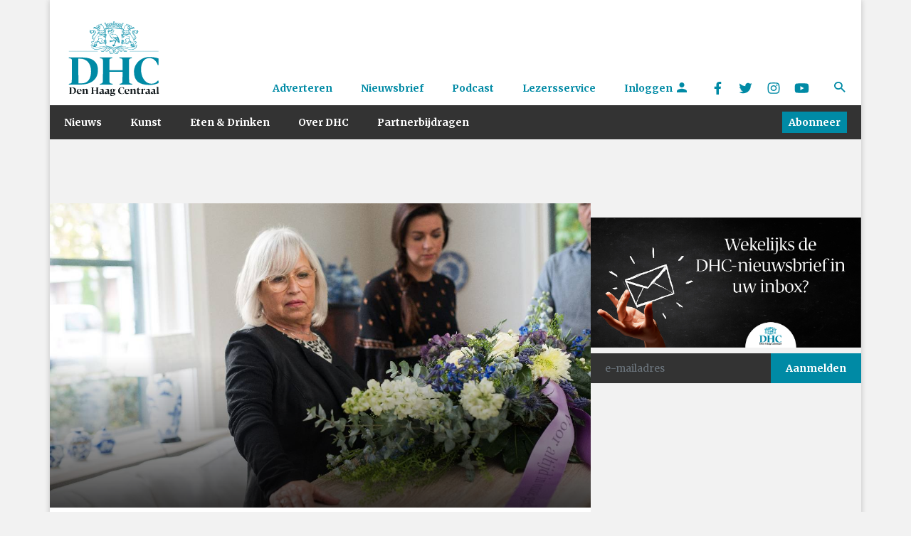

--- FILE ---
content_type: text/html; charset=UTF-8
request_url: https://www.denhaagcentraal.net/partnerbijdrage/voor-iedereen-een-passend-afscheid-monuta-is-er-ook-in-den-haag-2/
body_size: 14580
content:
<!DOCTYPE html>
<!--[if lt IE 7]>
<html lang="nl-NL" class="no-js lt-ie9 lt-ie8 lt-ie7"> <![endif]-->
<!--[if IE 7]>
<html lang="nl-NL" class="no-js lt-ie9 lt-ie8"> <![endif]-->
<!--[if IE 8]>
<html lang="nl-NL" class="no-js lt-ie9"> <![endif]-->
<!--[if gt IE 8]><!-->
<html lang="nl-NL" class="no-js some-ie"> <!--<![endif]-->
<head>
    <!-- ads Hypr -->
    <script src="https://mmcdn.nl/tags/denhaagcentraal.net/general.js"></script>

    <meta charset="UTF-8">
    <meta http-equiv="x-ua-compatible" content="ie=edge">
    <meta name="viewport"
          content="width=device-width, initial-scale=1, shrink-to-fit=no, maximum-scale=1.0, user-scalable=no">
    <link rel="manifest" href="/manifest.json">
    <meta name="theme-color" content="#333333"/>
    <meta name="apple-mobile-web-app-capable" content="yes">
    <meta name="apple-mobile-web-app-title" content="DHC">
    <link rel="apple-touch-startup-image" href="/images/splash/Default~iphone.png">

    <link rel="sitemap" type="application/xml" title="Sitemap" href="/sitemap_index.xml"/>

    <link href="/images/splash/Default-667h.png"
          media="(device-width: 375px) and (device-height: 667px) and (orientation: portrait) and (-webkit-device-pixel-ratio: 2)"
          rel="apple-touch-startup-image">

    <link rel="apple-touch-icon" href="/images/icons/icon-128x128.png">
    <link rel="apple-touch-icon" sizes="152x152" href="/images/icons/icon-152x152.png">
    <link rel="apple-touch-icon" sizes="192x192" href="/images/icons/icon-192x192.png">
    <link rel="apple-touch-icon" sizes="128x128" href="/images/icons/icon-128x128.png">

    <title>
        Voor iedereen een passend afscheid. Monuta is er ook in Den Haag.    </title>
    <meta name="description" content="Den Haag Centraal is hét kwaliteitsmedium van Den Haag. Wij streven naar hoogwaardige, onderscheidende en toegankelijke journalistiek">

    <script src="https://platform-api.sharethis.com/js/sharethis.js#property=5a5c706339ea2000130099a2&product=custom-share-buttons"
            async='async'></script>

    <!--[if IE]>
    <link href="https://cdn.jsdelivr.net/gh/coliff/bootstrap-ie8/css/bootstrap-ie9.min.css" rel="stylesheet">
    <script src="https://cdn.jsdelivr.net/g/html5shiv@3.7.3"></script>
    <style>
        .d-lg-block {
            display: block !important;
        }

        .menu {
            display: none;
        }

        .nav-item {
            float: left;
        }

        /* Needs improvement. */
        .navbar-primary .navbar-collapse, .navbar-primary .navbar-nav {
            display: none !important;
        }

    </style>
    <![endif]-->
    <!--[if lt IE 9]>
    <link href="https://cdn.jsdelivr.net/gh/coliff/bootstrap-ie8/css/bootstrap-ie8.min.css" rel="stylesheet">
    <![endif]-->

    <!-- Global site tag (gtag.js) - Google Analytics -->
    <script async src="https://www.googletagmanager.com/gtag/js?id=UA-132040080-1"></script>

    <script>
        window.dataLayer = window.dataLayer || [];

        function gtag() {
            dataLayer.push(arguments);
        }

        gtag('js', new Date());

        gtag('config', 'UA-132040080-1', {'anonymize_ip': true});
    </script>

    <!-- End Global site tag -->

    <!-- Facebook Pixel Code -->
    <script>
        !function (f, b, e, v, n, t, s) {
            if (f.fbq) return;
            n = f.fbq = function () {
                n.callMethod ?
                    n.callMethod.apply(n, arguments) : n.queue.push(arguments)
            };
            if (!f._fbq) f._fbq = n;
            n.push = n;
            n.loaded = !0;
            n.version = '2.0';
            n.queue = [];
            t = b.createElement(e);
            t.async = !0;
            t.src = v;
            s = b.getElementsByTagName(e)[0];
            s.parentNode.insertBefore(t, s)
        }(window, document, 'script',
            'https://connect.facebook.net/en_US/fbevents.js');
        fbq('init', '2077039875641342');
        fbq('track', 'PageView');
    </script>
    <noscript>
        <img alt="" height="1" width="1" src="https://www.facebook.com/tr?id=2077039875641342&ev=PageView&noscript=1"/>
    </noscript>
    <!-- End Facebook Pixel Code -->


    <meta name='robots' content='index, follow, max-image-preview:large, max-snippet:-1, max-video-preview:-1' />
	<style>img:is([sizes="auto" i], [sizes^="auto," i]) { contain-intrinsic-size: 3000px 1500px }</style>
	
	<!-- This site is optimized with the Yoast SEO plugin v26.4 - https://yoast.com/wordpress/plugins/seo/ -->
	<meta name="description" content="Daarom is het belangrijk om wensen van te voren al te bespreken, zodat nabestaanden niet met onverwachte vragen achterblijven." />
	<link rel="canonical" href="https://www.denhaagcentraal.net/partnerbijdrage/voor-iedereen-een-passend-afscheid-monuta-is-er-ook-in-den-haag-2/" />
	<meta property="og:locale" content="nl_NL" />
	<meta property="og:type" content="article" />
	<meta property="og:title" content="Voor iedereen een passend afscheid. Monuta is er ook in Den Haag. - Den Haag Centraal" />
	<meta property="og:description" content="Daarom is het belangrijk om wensen van te voren al te bespreken, zodat nabestaanden niet met onverwachte vragen achterblijven." />
	<meta property="og:url" content="https://www.denhaagcentraal.net/partnerbijdrage/voor-iedereen-een-passend-afscheid-monuta-is-er-ook-in-den-haag-2/" />
	<meta property="og:site_name" content="Den Haag Centraal" />
	<meta property="article:publisher" content="https://www.facebook.com/DenHaagCentraal" />
	<meta property="article:published_time" content="2020-12-07T12:41:37+00:00" />
	<meta property="article:modified_time" content="2020-12-07T13:46:30+00:00" />
	<meta property="og:image" content="https://www.denhaagcentraal.net/wp-content/uploads/2020/12/Afbeelding_Monuta.jpg" />
	<meta property="og:image:width" content="1200" />
	<meta property="og:image:height" content="801" />
	<meta property="og:image:type" content="image/jpeg" />
	<meta name="author" content="Partner" />
	<meta name="twitter:card" content="summary_large_image" />
	<meta name="twitter:creator" content="@DenHaagCentraal" />
	<meta name="twitter:site" content="@DenHaagCentraal" />
	<meta name="twitter:label1" content="Geschreven door" />
	<meta name="twitter:data1" content="Partner" />
	<meta name="twitter:label2" content="Geschatte leestijd" />
	<meta name="twitter:data2" content="1 minuut" />
	<meta name="twitter:label3" content="Written by" />
	<meta name="twitter:data3" content="Partner" />
	<!-- / Yoast SEO plugin. -->


<link rel='dns-prefetch' href='//fonts.googleapis.com' />
		<!-- This site uses the Google Analytics by MonsterInsights plugin v9.10.0 - Using Analytics tracking - https://www.monsterinsights.com/ -->
							<script src="//www.googletagmanager.com/gtag/js?id=G-EZ4JNCZXQC"  data-cfasync="false" data-wpfc-render="false" type="text/javascript" async></script>
			<script data-cfasync="false" data-wpfc-render="false" type="text/javascript">
				var mi_version = '9.10.0';
				var mi_track_user = true;
				var mi_no_track_reason = '';
								var MonsterInsightsDefaultLocations = {"page_location":"https:\/\/www.denhaagcentraal.net\/partnerbijdrage\/voor-iedereen-een-passend-afscheid-monuta-is-er-ook-in-den-haag-2\/"};
								if ( typeof MonsterInsightsPrivacyGuardFilter === 'function' ) {
					var MonsterInsightsLocations = (typeof MonsterInsightsExcludeQuery === 'object') ? MonsterInsightsPrivacyGuardFilter( MonsterInsightsExcludeQuery ) : MonsterInsightsPrivacyGuardFilter( MonsterInsightsDefaultLocations );
				} else {
					var MonsterInsightsLocations = (typeof MonsterInsightsExcludeQuery === 'object') ? MonsterInsightsExcludeQuery : MonsterInsightsDefaultLocations;
				}

								var disableStrs = [
										'ga-disable-G-EZ4JNCZXQC',
									];

				/* Function to detect opted out users */
				function __gtagTrackerIsOptedOut() {
					for (var index = 0; index < disableStrs.length; index++) {
						if (document.cookie.indexOf(disableStrs[index] + '=true') > -1) {
							return true;
						}
					}

					return false;
				}

				/* Disable tracking if the opt-out cookie exists. */
				if (__gtagTrackerIsOptedOut()) {
					for (var index = 0; index < disableStrs.length; index++) {
						window[disableStrs[index]] = true;
					}
				}

				/* Opt-out function */
				function __gtagTrackerOptout() {
					for (var index = 0; index < disableStrs.length; index++) {
						document.cookie = disableStrs[index] + '=true; expires=Thu, 31 Dec 2099 23:59:59 UTC; path=/';
						window[disableStrs[index]] = true;
					}
				}

				if ('undefined' === typeof gaOptout) {
					function gaOptout() {
						__gtagTrackerOptout();
					}
				}
								window.dataLayer = window.dataLayer || [];

				window.MonsterInsightsDualTracker = {
					helpers: {},
					trackers: {},
				};
				if (mi_track_user) {
					function __gtagDataLayer() {
						dataLayer.push(arguments);
					}

					function __gtagTracker(type, name, parameters) {
						if (!parameters) {
							parameters = {};
						}

						if (parameters.send_to) {
							__gtagDataLayer.apply(null, arguments);
							return;
						}

						if (type === 'event') {
														parameters.send_to = monsterinsights_frontend.v4_id;
							var hookName = name;
							if (typeof parameters['event_category'] !== 'undefined') {
								hookName = parameters['event_category'] + ':' + name;
							}

							if (typeof MonsterInsightsDualTracker.trackers[hookName] !== 'undefined') {
								MonsterInsightsDualTracker.trackers[hookName](parameters);
							} else {
								__gtagDataLayer('event', name, parameters);
							}
							
						} else {
							__gtagDataLayer.apply(null, arguments);
						}
					}

					__gtagTracker('js', new Date());
					__gtagTracker('set', {
						'developer_id.dZGIzZG': true,
											});
					if ( MonsterInsightsLocations.page_location ) {
						__gtagTracker('set', MonsterInsightsLocations);
					}
										__gtagTracker('config', 'G-EZ4JNCZXQC', {"forceSSL":"true"} );
										window.gtag = __gtagTracker;										(function () {
						/* https://developers.google.com/analytics/devguides/collection/analyticsjs/ */
						/* ga and __gaTracker compatibility shim. */
						var noopfn = function () {
							return null;
						};
						var newtracker = function () {
							return new Tracker();
						};
						var Tracker = function () {
							return null;
						};
						var p = Tracker.prototype;
						p.get = noopfn;
						p.set = noopfn;
						p.send = function () {
							var args = Array.prototype.slice.call(arguments);
							args.unshift('send');
							__gaTracker.apply(null, args);
						};
						var __gaTracker = function () {
							var len = arguments.length;
							if (len === 0) {
								return;
							}
							var f = arguments[len - 1];
							if (typeof f !== 'object' || f === null || typeof f.hitCallback !== 'function') {
								if ('send' === arguments[0]) {
									var hitConverted, hitObject = false, action;
									if ('event' === arguments[1]) {
										if ('undefined' !== typeof arguments[3]) {
											hitObject = {
												'eventAction': arguments[3],
												'eventCategory': arguments[2],
												'eventLabel': arguments[4],
												'value': arguments[5] ? arguments[5] : 1,
											}
										}
									}
									if ('pageview' === arguments[1]) {
										if ('undefined' !== typeof arguments[2]) {
											hitObject = {
												'eventAction': 'page_view',
												'page_path': arguments[2],
											}
										}
									}
									if (typeof arguments[2] === 'object') {
										hitObject = arguments[2];
									}
									if (typeof arguments[5] === 'object') {
										Object.assign(hitObject, arguments[5]);
									}
									if ('undefined' !== typeof arguments[1].hitType) {
										hitObject = arguments[1];
										if ('pageview' === hitObject.hitType) {
											hitObject.eventAction = 'page_view';
										}
									}
									if (hitObject) {
										action = 'timing' === arguments[1].hitType ? 'timing_complete' : hitObject.eventAction;
										hitConverted = mapArgs(hitObject);
										__gtagTracker('event', action, hitConverted);
									}
								}
								return;
							}

							function mapArgs(args) {
								var arg, hit = {};
								var gaMap = {
									'eventCategory': 'event_category',
									'eventAction': 'event_action',
									'eventLabel': 'event_label',
									'eventValue': 'event_value',
									'nonInteraction': 'non_interaction',
									'timingCategory': 'event_category',
									'timingVar': 'name',
									'timingValue': 'value',
									'timingLabel': 'event_label',
									'page': 'page_path',
									'location': 'page_location',
									'title': 'page_title',
									'referrer' : 'page_referrer',
								};
								for (arg in args) {
																		if (!(!args.hasOwnProperty(arg) || !gaMap.hasOwnProperty(arg))) {
										hit[gaMap[arg]] = args[arg];
									} else {
										hit[arg] = args[arg];
									}
								}
								return hit;
							}

							try {
								f.hitCallback();
							} catch (ex) {
							}
						};
						__gaTracker.create = newtracker;
						__gaTracker.getByName = newtracker;
						__gaTracker.getAll = function () {
							return [];
						};
						__gaTracker.remove = noopfn;
						__gaTracker.loaded = true;
						window['__gaTracker'] = __gaTracker;
					})();
									} else {
										console.log("");
					(function () {
						function __gtagTracker() {
							return null;
						}

						window['__gtagTracker'] = __gtagTracker;
						window['gtag'] = __gtagTracker;
					})();
									}
			</script>
							<!-- / Google Analytics by MonsterInsights -->
		<script type="text/javascript">
/* <![CDATA[ */
window._wpemojiSettings = {"baseUrl":"https:\/\/s.w.org\/images\/core\/emoji\/16.0.1\/72x72\/","ext":".png","svgUrl":"https:\/\/s.w.org\/images\/core\/emoji\/16.0.1\/svg\/","svgExt":".svg","source":{"concatemoji":"https:\/\/www.denhaagcentraal.net\/wp-includes\/js\/wp-emoji-release.min.js?ver=6.8.3"}};
/*! This file is auto-generated */
!function(s,n){var o,i,e;function c(e){try{var t={supportTests:e,timestamp:(new Date).valueOf()};sessionStorage.setItem(o,JSON.stringify(t))}catch(e){}}function p(e,t,n){e.clearRect(0,0,e.canvas.width,e.canvas.height),e.fillText(t,0,0);var t=new Uint32Array(e.getImageData(0,0,e.canvas.width,e.canvas.height).data),a=(e.clearRect(0,0,e.canvas.width,e.canvas.height),e.fillText(n,0,0),new Uint32Array(e.getImageData(0,0,e.canvas.width,e.canvas.height).data));return t.every(function(e,t){return e===a[t]})}function u(e,t){e.clearRect(0,0,e.canvas.width,e.canvas.height),e.fillText(t,0,0);for(var n=e.getImageData(16,16,1,1),a=0;a<n.data.length;a++)if(0!==n.data[a])return!1;return!0}function f(e,t,n,a){switch(t){case"flag":return n(e,"\ud83c\udff3\ufe0f\u200d\u26a7\ufe0f","\ud83c\udff3\ufe0f\u200b\u26a7\ufe0f")?!1:!n(e,"\ud83c\udde8\ud83c\uddf6","\ud83c\udde8\u200b\ud83c\uddf6")&&!n(e,"\ud83c\udff4\udb40\udc67\udb40\udc62\udb40\udc65\udb40\udc6e\udb40\udc67\udb40\udc7f","\ud83c\udff4\u200b\udb40\udc67\u200b\udb40\udc62\u200b\udb40\udc65\u200b\udb40\udc6e\u200b\udb40\udc67\u200b\udb40\udc7f");case"emoji":return!a(e,"\ud83e\udedf")}return!1}function g(e,t,n,a){var r="undefined"!=typeof WorkerGlobalScope&&self instanceof WorkerGlobalScope?new OffscreenCanvas(300,150):s.createElement("canvas"),o=r.getContext("2d",{willReadFrequently:!0}),i=(o.textBaseline="top",o.font="600 32px Arial",{});return e.forEach(function(e){i[e]=t(o,e,n,a)}),i}function t(e){var t=s.createElement("script");t.src=e,t.defer=!0,s.head.appendChild(t)}"undefined"!=typeof Promise&&(o="wpEmojiSettingsSupports",i=["flag","emoji"],n.supports={everything:!0,everythingExceptFlag:!0},e=new Promise(function(e){s.addEventListener("DOMContentLoaded",e,{once:!0})}),new Promise(function(t){var n=function(){try{var e=JSON.parse(sessionStorage.getItem(o));if("object"==typeof e&&"number"==typeof e.timestamp&&(new Date).valueOf()<e.timestamp+604800&&"object"==typeof e.supportTests)return e.supportTests}catch(e){}return null}();if(!n){if("undefined"!=typeof Worker&&"undefined"!=typeof OffscreenCanvas&&"undefined"!=typeof URL&&URL.createObjectURL&&"undefined"!=typeof Blob)try{var e="postMessage("+g.toString()+"("+[JSON.stringify(i),f.toString(),p.toString(),u.toString()].join(",")+"));",a=new Blob([e],{type:"text/javascript"}),r=new Worker(URL.createObjectURL(a),{name:"wpTestEmojiSupports"});return void(r.onmessage=function(e){c(n=e.data),r.terminate(),t(n)})}catch(e){}c(n=g(i,f,p,u))}t(n)}).then(function(e){for(var t in e)n.supports[t]=e[t],n.supports.everything=n.supports.everything&&n.supports[t],"flag"!==t&&(n.supports.everythingExceptFlag=n.supports.everythingExceptFlag&&n.supports[t]);n.supports.everythingExceptFlag=n.supports.everythingExceptFlag&&!n.supports.flag,n.DOMReady=!1,n.readyCallback=function(){n.DOMReady=!0}}).then(function(){return e}).then(function(){var e;n.supports.everything||(n.readyCallback(),(e=n.source||{}).concatemoji?t(e.concatemoji):e.wpemoji&&e.twemoji&&(t(e.twemoji),t(e.wpemoji)))}))}((window,document),window._wpemojiSettings);
/* ]]> */
</script>
<link rel='stylesheet' id='formidable-css' href='https://www.denhaagcentraal.net/wp-content/plugins/formidable/css/formidableforms.css?ver=11251055' type='text/css' media='all' />
<style id='wp-emoji-styles-inline-css' type='text/css'>

	img.wp-smiley, img.emoji {
		display: inline !important;
		border: none !important;
		box-shadow: none !important;
		height: 1em !important;
		width: 1em !important;
		margin: 0 0.07em !important;
		vertical-align: -0.1em !important;
		background: none !important;
		padding: 0 !important;
	}
</style>
<link rel='stylesheet' id='wp-block-library-css' href='https://www.denhaagcentraal.net/wp-includes/css/dist/block-library/style.min.css?ver=6.8.3' type='text/css' media='all' />
<style id='classic-theme-styles-inline-css' type='text/css'>
/*! This file is auto-generated */
.wp-block-button__link{color:#fff;background-color:#32373c;border-radius:9999px;box-shadow:none;text-decoration:none;padding:calc(.667em + 2px) calc(1.333em + 2px);font-size:1.125em}.wp-block-file__button{background:#32373c;color:#fff;text-decoration:none}
</style>
<style id='co-authors-plus-coauthors-style-inline-css' type='text/css'>
.wp-block-co-authors-plus-coauthors.is-layout-flow [class*=wp-block-co-authors-plus]{display:inline}

</style>
<style id='co-authors-plus-avatar-style-inline-css' type='text/css'>
.wp-block-co-authors-plus-avatar :where(img){height:auto;max-width:100%;vertical-align:bottom}.wp-block-co-authors-plus-coauthors.is-layout-flow .wp-block-co-authors-plus-avatar :where(img){vertical-align:middle}.wp-block-co-authors-plus-avatar:is(.alignleft,.alignright){display:table}.wp-block-co-authors-plus-avatar.aligncenter{display:table;margin-inline:auto}

</style>
<style id='co-authors-plus-image-style-inline-css' type='text/css'>
.wp-block-co-authors-plus-image{margin-bottom:0}.wp-block-co-authors-plus-image :where(img){height:auto;max-width:100%;vertical-align:bottom}.wp-block-co-authors-plus-coauthors.is-layout-flow .wp-block-co-authors-plus-image :where(img){vertical-align:middle}.wp-block-co-authors-plus-image:is(.alignfull,.alignwide) :where(img){width:100%}.wp-block-co-authors-plus-image:is(.alignleft,.alignright){display:table}.wp-block-co-authors-plus-image.aligncenter{display:table;margin-inline:auto}

</style>
<style id='global-styles-inline-css' type='text/css'>
:root{--wp--preset--aspect-ratio--square: 1;--wp--preset--aspect-ratio--4-3: 4/3;--wp--preset--aspect-ratio--3-4: 3/4;--wp--preset--aspect-ratio--3-2: 3/2;--wp--preset--aspect-ratio--2-3: 2/3;--wp--preset--aspect-ratio--16-9: 16/9;--wp--preset--aspect-ratio--9-16: 9/16;--wp--preset--color--black: #000000;--wp--preset--color--cyan-bluish-gray: #abb8c3;--wp--preset--color--white: #ffffff;--wp--preset--color--pale-pink: #f78da7;--wp--preset--color--vivid-red: #cf2e2e;--wp--preset--color--luminous-vivid-orange: #ff6900;--wp--preset--color--luminous-vivid-amber: #fcb900;--wp--preset--color--light-green-cyan: #7bdcb5;--wp--preset--color--vivid-green-cyan: #00d084;--wp--preset--color--pale-cyan-blue: #8ed1fc;--wp--preset--color--vivid-cyan-blue: #0693e3;--wp--preset--color--vivid-purple: #9b51e0;--wp--preset--gradient--vivid-cyan-blue-to-vivid-purple: linear-gradient(135deg,rgba(6,147,227,1) 0%,rgb(155,81,224) 100%);--wp--preset--gradient--light-green-cyan-to-vivid-green-cyan: linear-gradient(135deg,rgb(122,220,180) 0%,rgb(0,208,130) 100%);--wp--preset--gradient--luminous-vivid-amber-to-luminous-vivid-orange: linear-gradient(135deg,rgba(252,185,0,1) 0%,rgba(255,105,0,1) 100%);--wp--preset--gradient--luminous-vivid-orange-to-vivid-red: linear-gradient(135deg,rgba(255,105,0,1) 0%,rgb(207,46,46) 100%);--wp--preset--gradient--very-light-gray-to-cyan-bluish-gray: linear-gradient(135deg,rgb(238,238,238) 0%,rgb(169,184,195) 100%);--wp--preset--gradient--cool-to-warm-spectrum: linear-gradient(135deg,rgb(74,234,220) 0%,rgb(151,120,209) 20%,rgb(207,42,186) 40%,rgb(238,44,130) 60%,rgb(251,105,98) 80%,rgb(254,248,76) 100%);--wp--preset--gradient--blush-light-purple: linear-gradient(135deg,rgb(255,206,236) 0%,rgb(152,150,240) 100%);--wp--preset--gradient--blush-bordeaux: linear-gradient(135deg,rgb(254,205,165) 0%,rgb(254,45,45) 50%,rgb(107,0,62) 100%);--wp--preset--gradient--luminous-dusk: linear-gradient(135deg,rgb(255,203,112) 0%,rgb(199,81,192) 50%,rgb(65,88,208) 100%);--wp--preset--gradient--pale-ocean: linear-gradient(135deg,rgb(255,245,203) 0%,rgb(182,227,212) 50%,rgb(51,167,181) 100%);--wp--preset--gradient--electric-grass: linear-gradient(135deg,rgb(202,248,128) 0%,rgb(113,206,126) 100%);--wp--preset--gradient--midnight: linear-gradient(135deg,rgb(2,3,129) 0%,rgb(40,116,252) 100%);--wp--preset--font-size--small: 13px;--wp--preset--font-size--medium: 20px;--wp--preset--font-size--large: 36px;--wp--preset--font-size--x-large: 42px;--wp--preset--spacing--20: 0.44rem;--wp--preset--spacing--30: 0.67rem;--wp--preset--spacing--40: 1rem;--wp--preset--spacing--50: 1.5rem;--wp--preset--spacing--60: 2.25rem;--wp--preset--spacing--70: 3.38rem;--wp--preset--spacing--80: 5.06rem;--wp--preset--shadow--natural: 6px 6px 9px rgba(0, 0, 0, 0.2);--wp--preset--shadow--deep: 12px 12px 50px rgba(0, 0, 0, 0.4);--wp--preset--shadow--sharp: 6px 6px 0px rgba(0, 0, 0, 0.2);--wp--preset--shadow--outlined: 6px 6px 0px -3px rgba(255, 255, 255, 1), 6px 6px rgba(0, 0, 0, 1);--wp--preset--shadow--crisp: 6px 6px 0px rgba(0, 0, 0, 1);}:where(.is-layout-flex){gap: 0.5em;}:where(.is-layout-grid){gap: 0.5em;}body .is-layout-flex{display: flex;}.is-layout-flex{flex-wrap: wrap;align-items: center;}.is-layout-flex > :is(*, div){margin: 0;}body .is-layout-grid{display: grid;}.is-layout-grid > :is(*, div){margin: 0;}:where(.wp-block-columns.is-layout-flex){gap: 2em;}:where(.wp-block-columns.is-layout-grid){gap: 2em;}:where(.wp-block-post-template.is-layout-flex){gap: 1.25em;}:where(.wp-block-post-template.is-layout-grid){gap: 1.25em;}.has-black-color{color: var(--wp--preset--color--black) !important;}.has-cyan-bluish-gray-color{color: var(--wp--preset--color--cyan-bluish-gray) !important;}.has-white-color{color: var(--wp--preset--color--white) !important;}.has-pale-pink-color{color: var(--wp--preset--color--pale-pink) !important;}.has-vivid-red-color{color: var(--wp--preset--color--vivid-red) !important;}.has-luminous-vivid-orange-color{color: var(--wp--preset--color--luminous-vivid-orange) !important;}.has-luminous-vivid-amber-color{color: var(--wp--preset--color--luminous-vivid-amber) !important;}.has-light-green-cyan-color{color: var(--wp--preset--color--light-green-cyan) !important;}.has-vivid-green-cyan-color{color: var(--wp--preset--color--vivid-green-cyan) !important;}.has-pale-cyan-blue-color{color: var(--wp--preset--color--pale-cyan-blue) !important;}.has-vivid-cyan-blue-color{color: var(--wp--preset--color--vivid-cyan-blue) !important;}.has-vivid-purple-color{color: var(--wp--preset--color--vivid-purple) !important;}.has-black-background-color{background-color: var(--wp--preset--color--black) !important;}.has-cyan-bluish-gray-background-color{background-color: var(--wp--preset--color--cyan-bluish-gray) !important;}.has-white-background-color{background-color: var(--wp--preset--color--white) !important;}.has-pale-pink-background-color{background-color: var(--wp--preset--color--pale-pink) !important;}.has-vivid-red-background-color{background-color: var(--wp--preset--color--vivid-red) !important;}.has-luminous-vivid-orange-background-color{background-color: var(--wp--preset--color--luminous-vivid-orange) !important;}.has-luminous-vivid-amber-background-color{background-color: var(--wp--preset--color--luminous-vivid-amber) !important;}.has-light-green-cyan-background-color{background-color: var(--wp--preset--color--light-green-cyan) !important;}.has-vivid-green-cyan-background-color{background-color: var(--wp--preset--color--vivid-green-cyan) !important;}.has-pale-cyan-blue-background-color{background-color: var(--wp--preset--color--pale-cyan-blue) !important;}.has-vivid-cyan-blue-background-color{background-color: var(--wp--preset--color--vivid-cyan-blue) !important;}.has-vivid-purple-background-color{background-color: var(--wp--preset--color--vivid-purple) !important;}.has-black-border-color{border-color: var(--wp--preset--color--black) !important;}.has-cyan-bluish-gray-border-color{border-color: var(--wp--preset--color--cyan-bluish-gray) !important;}.has-white-border-color{border-color: var(--wp--preset--color--white) !important;}.has-pale-pink-border-color{border-color: var(--wp--preset--color--pale-pink) !important;}.has-vivid-red-border-color{border-color: var(--wp--preset--color--vivid-red) !important;}.has-luminous-vivid-orange-border-color{border-color: var(--wp--preset--color--luminous-vivid-orange) !important;}.has-luminous-vivid-amber-border-color{border-color: var(--wp--preset--color--luminous-vivid-amber) !important;}.has-light-green-cyan-border-color{border-color: var(--wp--preset--color--light-green-cyan) !important;}.has-vivid-green-cyan-border-color{border-color: var(--wp--preset--color--vivid-green-cyan) !important;}.has-pale-cyan-blue-border-color{border-color: var(--wp--preset--color--pale-cyan-blue) !important;}.has-vivid-cyan-blue-border-color{border-color: var(--wp--preset--color--vivid-cyan-blue) !important;}.has-vivid-purple-border-color{border-color: var(--wp--preset--color--vivid-purple) !important;}.has-vivid-cyan-blue-to-vivid-purple-gradient-background{background: var(--wp--preset--gradient--vivid-cyan-blue-to-vivid-purple) !important;}.has-light-green-cyan-to-vivid-green-cyan-gradient-background{background: var(--wp--preset--gradient--light-green-cyan-to-vivid-green-cyan) !important;}.has-luminous-vivid-amber-to-luminous-vivid-orange-gradient-background{background: var(--wp--preset--gradient--luminous-vivid-amber-to-luminous-vivid-orange) !important;}.has-luminous-vivid-orange-to-vivid-red-gradient-background{background: var(--wp--preset--gradient--luminous-vivid-orange-to-vivid-red) !important;}.has-very-light-gray-to-cyan-bluish-gray-gradient-background{background: var(--wp--preset--gradient--very-light-gray-to-cyan-bluish-gray) !important;}.has-cool-to-warm-spectrum-gradient-background{background: var(--wp--preset--gradient--cool-to-warm-spectrum) !important;}.has-blush-light-purple-gradient-background{background: var(--wp--preset--gradient--blush-light-purple) !important;}.has-blush-bordeaux-gradient-background{background: var(--wp--preset--gradient--blush-bordeaux) !important;}.has-luminous-dusk-gradient-background{background: var(--wp--preset--gradient--luminous-dusk) !important;}.has-pale-ocean-gradient-background{background: var(--wp--preset--gradient--pale-ocean) !important;}.has-electric-grass-gradient-background{background: var(--wp--preset--gradient--electric-grass) !important;}.has-midnight-gradient-background{background: var(--wp--preset--gradient--midnight) !important;}.has-small-font-size{font-size: var(--wp--preset--font-size--small) !important;}.has-medium-font-size{font-size: var(--wp--preset--font-size--medium) !important;}.has-large-font-size{font-size: var(--wp--preset--font-size--large) !important;}.has-x-large-font-size{font-size: var(--wp--preset--font-size--x-large) !important;}
:where(.wp-block-post-template.is-layout-flex){gap: 1.25em;}:where(.wp-block-post-template.is-layout-grid){gap: 1.25em;}
:where(.wp-block-columns.is-layout-flex){gap: 2em;}:where(.wp-block-columns.is-layout-grid){gap: 2em;}
:root :where(.wp-block-pullquote){font-size: 1.5em;line-height: 1.6;}
</style>
<link rel='stylesheet' id='main-css' href='https://www.denhaagcentraal.net/wp-content/themes/dhc/assets/css/main.min.css?ver=1764068098' type='text/css' media='' />
<link rel='stylesheet' id='Merriweather-css' href='//fonts.googleapis.com/css?family=Merriweather%3A400%2C400i%2C700%2C700i&#038;ver=6.8.3' type='text/css' media='all' />
<link rel='stylesheet' id='Roboto-css' href='//fonts.googleapis.com/css?family=Roboto%3A400%2C900&#038;subset=latin-ext&#038;ver=6.8.3' type='text/css' media='all' />
<script type="text/javascript" src="https://www.denhaagcentraal.net/wp-content/plugins/google-analytics-for-wordpress/assets/js/frontend-gtag.min.js?ver=9.10.0" id="monsterinsights-frontend-script-js" async="async" data-wp-strategy="async"></script>
<script data-cfasync="false" data-wpfc-render="false" type="text/javascript" id='monsterinsights-frontend-script-js-extra'>/* <![CDATA[ */
var monsterinsights_frontend = {"js_events_tracking":"true","download_extensions":"doc,pdf,ppt,zip,xls,docx,pptx,xlsx","inbound_paths":"[]","home_url":"https:\/\/www.denhaagcentraal.net","hash_tracking":"false","v4_id":"G-EZ4JNCZXQC"};/* ]]> */
</script>
<script type="text/javascript" src="https://www.denhaagcentraal.net/wp-includes/js/jquery/jquery.min.js?ver=3.7.1" id="jquery-core-js"></script>
<script type="text/javascript" src="https://www.denhaagcentraal.net/wp-includes/js/jquery/jquery-migrate.min.js?ver=3.4.1" id="jquery-migrate-js"></script>
<script type="text/javascript" src="https://www.denhaagcentraal.net/wp-content/themes/dhc/assets/js/flickity.pkgd.min.js?ver=1" id="vendor-js-js"></script>
<script type="text/javascript" id="main-js-extra">
/* <![CDATA[ */
var ajax_posts = {"ajaxurl":"https:\/\/www.denhaagcentraal.net\/wp-admin\/admin-ajax.php"};
/* ]]> */
</script>
<script type="text/javascript" src="https://www.denhaagcentraal.net/wp-content/themes/dhc/assets/js/main.concat.js?ver=1764068098" id="main-js"></script>
<link rel="https://api.w.org/" href="https://www.denhaagcentraal.net/wp-json/" /><link rel="alternate" title="JSON" type="application/json" href="https://www.denhaagcentraal.net/wp-json/wp/v2/posts/17872" /><link rel="EditURI" type="application/rsd+xml" title="RSD" href="https://www.denhaagcentraal.net/xmlrpc.php?rsd" />
<meta name="generator" content="WordPress 6.8.3" />
<link rel='shortlink' href='https://www.denhaagcentraal.net/?p=17872' />
<link rel="alternate" title="oEmbed (JSON)" type="application/json+oembed" href="https://www.denhaagcentraal.net/wp-json/oembed/1.0/embed?url=https%3A%2F%2Fwww.denhaagcentraal.net%2Fpartnerbijdrage%2Fvoor-iedereen-een-passend-afscheid-monuta-is-er-ook-in-den-haag-2%2F" />
<link rel="alternate" title="oEmbed (XML)" type="text/xml+oembed" href="https://www.denhaagcentraal.net/wp-json/oembed/1.0/embed?url=https%3A%2F%2Fwww.denhaagcentraal.net%2Fpartnerbijdrage%2Fvoor-iedereen-een-passend-afscheid-monuta-is-er-ook-in-den-haag-2%2F&#038;format=xml" />


<!-- This site is optimized with the Schema plugin v1.7.9.6 - https://schema.press -->
<script type="application/ld+json">{"@context":"https:\/\/schema.org\/","@type":"NewsArticle","mainEntityOfPage":{"@type":"WebPage","@id":"https:\/\/www.denhaagcentraal.net\/partnerbijdrage\/voor-iedereen-een-passend-afscheid-monuta-is-er-ook-in-den-haag-2\/"},"url":"https:\/\/www.denhaagcentraal.net\/partnerbijdrage\/voor-iedereen-een-passend-afscheid-monuta-is-er-ook-in-den-haag-2\/","headline":"Voor iedereen een passend afscheid. Monuta is er ook in Den Haag.","datePublished":"2020-12-07T13:41:37+01:00","dateModified":"2020-12-07T14:46:30+01:00","publisher":{"@type":"Organization","@id":"https:\/\/www.denhaagcentraal.net\/#organization","name":"Den Haag Centraal","logo":{"@type":"ImageObject","url":"http:\/\/www.denhaagcentraal.net\/wp-content\/uploads\/2018\/05\/small.png","width":600,"height":60}},"image":{"@type":"ImageObject","url":"https:\/\/www.denhaagcentraal.net\/wp-content\/uploads\/2020\/12\/Afbeelding_Monuta.jpg","width":1200,"height":801},"articleSection":"Partnerbijdrage","description":"Soms vragen nabestaanden zich na het afscheid af of ze wel de goede keuzes hebben gemaakt. Of had de overledene het misschien wel anders gewild? Het zijn vragen die vaker voorkomen na het overlijden van een dierbare. \r\n\r\n","author":{"@type":"Person","name":"Partner","url":"https:\/\/www.denhaagcentraal.net\/author\/partner\/","image":{"@type":"ImageObject","url":"https:\/\/secure.gravatar.com\/avatar\/66c0237713e633e8443c622505d2af7e4e201d3851b2edf887ec8eb1cf088172?s=96&d=mm&r=g","height":96,"width":96}}}</script>

<script>document.documentElement.className += " js";</script>

        <script type="text/javascript">
            var jQueryMigrateHelperHasSentDowngrade = false;

			window.onerror = function( msg, url, line, col, error ) {
				// Break out early, do not processing if a downgrade reqeust was already sent.
				if ( jQueryMigrateHelperHasSentDowngrade ) {
					return true;
                }

				var xhr = new XMLHttpRequest();
				var nonce = '871c99ff5b';
				var jQueryFunctions = [
					'andSelf',
					'browser',
					'live',
					'boxModel',
					'support.boxModel',
					'size',
					'swap',
					'clean',
					'sub',
                ];
				var match_pattern = /\)\.(.+?) is not a function/;
                var erroredFunction = msg.match( match_pattern );

                // If there was no matching functions, do not try to downgrade.
                if ( null === erroredFunction || typeof erroredFunction !== 'object' || typeof erroredFunction[1] === "undefined" || -1 === jQueryFunctions.indexOf( erroredFunction[1] ) ) {
                    return true;
                }

                // Set that we've now attempted a downgrade request.
                jQueryMigrateHelperHasSentDowngrade = true;

				xhr.open( 'POST', 'https://www.denhaagcentraal.net/wp-admin/admin-ajax.php' );
				xhr.setRequestHeader( 'Content-Type', 'application/x-www-form-urlencoded' );
				xhr.onload = function () {
					var response,
                        reload = false;

					if ( 200 === xhr.status ) {
                        try {
                        	response = JSON.parse( xhr.response );

                        	reload = response.data.reload;
                        } catch ( e ) {
                        	reload = false;
                        }
                    }

					// Automatically reload the page if a deprecation caused an automatic downgrade, ensure visitors get the best possible experience.
					if ( reload ) {
						location.reload();
                    }
				};

				xhr.send( encodeURI( 'action=jquery-migrate-downgrade-version&_wpnonce=' + nonce ) );

				// Suppress error alerts in older browsers
				return true;
			}
        </script>

		

<!-- This site is optimized with the Schema plugin v1.7.9.6 - https://schema.press -->
<script type="application/ld+json">{
    "@context": "http://schema.org",
    "@type": "BreadcrumbList",
    "itemListElement": [
        {
            "@type": "ListItem",
            "position": 1,
            "item": {
                "@id": "https://www.denhaagcentraal.net",
                "name": "Home"
            }
        },
        {
            "@type": "ListItem",
            "position": 2,
            "item": {
                "@id": "https://www.denhaagcentraal.net/partnerbijdrage/voor-iedereen-een-passend-afscheid-monuta-is-er-ook-in-den-haag-2/",
                "name": "Voor iedereen een passend afscheid. Monuta is er ook in Den Haag.",
                "image": "https://www.denhaagcentraal.net/wp-content/uploads/2020/12/Afbeelding_Monuta.jpg"
            }
        }
    ]
}</script>

</head>


<body id="top" class="wp-singular post-template-default single single-post postid-17872 single-format-standard wp-theme-dhc">

<div class="w-100">
    <div class="card pushy pushy-right menu">
        <button class="navbar-toggler menu-close menu-btn" type="button" data-toggle="collapse" aria-expanded="false"
                aria-label="Toggle navigation">
            <i class="fas fa-times text-white"></i>
        </button>

        <div class="menu-inner">
            <div class="card-body text-center">
                <div class="subscribe py-3">
    <img src="https://www.denhaagcentraal.net/wp-content/uploads/2018/01/paperfolded.png" title="paperfolded" alt="" />
    <div class="position-relative">
        <div class="offer text-right mr-3 mb-1"><strong>al vanaf <span class="price d-block">€ 3,10</span>per week</strong></div>
        <div class="text-right mb-3"><a class="btn btn-primary" href="https://www.denhaagcentraal.net/over-dhc-het-kwaliteitsmedium/abonnementen/">Abonneer</a></div>
    </div>
</div>            </div>
            <div class="menu-main navbar-dark">
                <div class="navbar-nav">
                    <ul class="flex-column" data-children=".nav-item-lv1" id="menu" role="tablist">
                        <li class="nav-item nav-item-lv1"><a class="nav-link collapsed d-flex justify-content-between align-items-center" aria-expanded="true" data-parent="#menu" data-toggle="collapse"  href="#menu-322">Nieuws <i class="fa fa-lg fa-angle-right"></i></a>
<ul id="menu-322" class="collapse">
	<li class="nav-item nav-item-lv1"><a class="nav-link"  href="https://www.denhaagcentraal.net/nieuws/economie/">Economie</a></li>
	<li class="nav-item nav-item-lv1"><a class="nav-link"  href="https://www.denhaagcentraal.net/nieuws/duurzaamheid/">Duurzaamheid</a></li>
	<li class="nav-item nav-item-lv1"><a class="nav-link"  href="https://www.denhaagcentraal.net/nieuws/series/">Series</a></li>
	<li class="nav-item nav-item-lv1"><a class="nav-link"  href="https://www.denhaagcentraal.net/nieuws/sport/">Sport</a></li>
	<li class="nav-item nav-item-lv1"><a class="nav-link"  href="https://www.denhaagcentraal.net/nieuws/onderwijs/">Onderwijs</a></li>
	<li class="nav-item nav-item-lv1"><a class="nav-link"  href="https://www.denhaagcentraal.net/nieuws/opinie/">Opinie &amp; Commentaar</a></li>
	<li class="nav-item nav-item-lv1"><a class="nav-link"  href="https://www.denhaagcentraal.net/nieuws/politiek/">Politiek</a></li>
	<li class="nav-item nav-item-lv1"><a class="nav-link"  href="https://www.denhaagcentraal.net/nieuws/verkeer/">Verkeer &amp; Vervoer</a></li>
	<li class="nav-item nav-item-lv1"><a class="nav-link"  href="https://www.denhaagcentraal.net/nieuws/zorg/">Zorg</a></li>
</ul>
</li>
<li class="nav-item nav-item-lv1"><a class="nav-link collapsed d-flex justify-content-between align-items-center" aria-expanded="true" data-parent="#menu" data-toggle="collapse"  href="#menu-330">Kunst <i class="fa fa-lg fa-angle-right"></i></a>
<ul id="menu-330" class="collapse">
	<li class="nav-item nav-item-lv1"><a class="nav-link"  href="https://www.denhaagcentraal.net/kunst/boeken/">Boeken</a></li>
	<li class="nav-item nav-item-lv1"><a class="nav-link"  href="https://www.denhaagcentraal.net/kunst/muziek/">Muziek</a></li>
	<li class="nav-item nav-item-lv1"><a class="nav-link"  href="https://www.denhaagcentraal.net/kunst/theater/">Theater</a></li>
	<li class="nav-item nav-item-lv1"><a class="nav-link"  href="https://www.denhaagcentraal.net/kunst/film/">Film</a></li>
</ul>
</li>
<li class="nav-item nav-item-lv1"><a class="nav-link collapsed d-flex justify-content-between align-items-center" aria-expanded="true" data-parent="#menu" data-toggle="collapse"  href="#menu-332">Eten &amp; Drinken <i class="fa fa-lg fa-angle-right"></i></a>
<ul id="menu-332" class="collapse">
	<li class="nav-item nav-item-lv1"><a class="nav-link"  href="https://www.denhaagcentraal.net/eten-drinken/">Eten &amp; Drinken</a></li>
</ul>
</li>
<li class="nav-item nav-item-lv1"><a class="nav-link collapsed d-flex justify-content-between align-items-center" aria-expanded="true" data-parent="#menu" data-toggle="collapse"  href="#menu-337">Over DHC <i class="fa fa-lg fa-angle-right"></i></a>
<ul id="menu-337" class="collapse">
	<li class="nav-item nav-item-lv1"><a class="nav-link"  href="https://www.denhaagcentraal.net/over-dhc-het-kwaliteitsmedium/">Over DHC</a></li>
	<li class="nav-item nav-item-lv1"><a class="nav-link"  href="https://www.denhaagcentraal.net/over-dhc-het-kwaliteitsmedium/abonnementen/">Abonnementen</a></li>
	<li class="nav-item nav-item-lv1"><a class="nav-link"  href="https://www.denhaagcentraal.net/over-dhc-het-kwaliteitsmedium/adverteren/">Adverteren</a></li>
	<li class="nav-item nav-item-lv1"><a class="nav-link"  href="https://www.denhaagcentraal.net/over-dhc-het-kwaliteitsmedium/contact/">Contact</a></li>
	<li class="nav-item nav-item-lv1"><a class="nav-link"  href="https://www.denhaagcentraal.net/over-dhc-het-kwaliteitsmedium/redactie/">Redactie</a></li>
	<li class="nav-item nav-item-lv1"><a class="nav-link"  href="https://www.denhaagcentraal.net/vacatures/">Vacatures</a></li>
</ul>
</li>
<li class="nav-item nav-item-lv1"><a class="nav-link collapsed d-flex justify-content-between align-items-center" aria-expanded="true" data-parent="#menu" data-toggle="collapse"  href="#menu-9961">Enquête <i class="fa fa-lg fa-angle-right"></i></a>
<ul id="menu-9961" class="collapse">
	<li class="nav-item nav-item-lv1"><a class="nav-link"  href="https://www.denhaagcentraal.net/?page_id=9956">Enquête</a></li>
</ul>
</li>
<li class="nav-item nav-item-lv1"><a class="nav-link collapsed d-flex justify-content-between align-items-center" aria-expanded="true" data-parent="#menu" data-toggle="collapse"  href="#menu-14588">Partnerbijdragen <i class="fa fa-lg fa-angle-right"></i></a>
<ul id="menu-14588" class="collapse">
	<li class="nav-item nav-item-lv1"><a class="nav-link"  href="https://www.denhaagcentraal.net/partnerbijdrage/">Partnerbijdragen</a></li>
</ul>
</li>
<li class="nav-item nav-item-lv1"><a class="nav-link collapsed d-flex justify-content-between align-items-center" aria-expanded="true" data-parent="#menu" data-toggle="collapse"  href="#menu-22209">Podcast <i class="fa fa-lg fa-angle-right"></i></a>
<ul id="menu-22209" class="collapse">
	<li class="nav-item nav-item-lv1"><a class="nav-link"  href="https://www.denhaagcentraal.net/podcast/">Podcast</a></li>
</ul>
</li>
                    </ul>
                </div>
            </div>
            <div class="card-body">
                <form action="https://www.denhaagcentraal.net" class="menu-form" method="get">
                    <div class="input-group">
                        <input class="border-0 form-control" name="s" placeholder="Zoeken" type="search">
                        <div class="input-group-append">
                            <button class="btn" type="button"><i class="icon-search"></i></button>
                        </div>
                    </div>
                </form>
            </div>
            <div class="navbar-dark navbar-expand">
                <div class="navbar-nav justify-content-center">
                    <div class="nav-item"><a class="nav-link" href="https://www.denhaagcentraal.net/over-dhc-het-kwaliteitsmedium/contact/">Contact</a></div>
                    <div class="nav-item"><a class="nav-link" href="https://www.denhaagcentraal.net/over-dhc-het-kwaliteitsmedium/adverteren/">Adverteren</a></div>
                    <div class="nav-item"><a class="nav-link" href="/lezersservice/">Lezersservice</a></div>
                </div>
            </div>
            <div class="card-body social text-center">
                <a class="m-2" href="https://www.facebook.com/DenHaagCentraal"><i
                            class="fab fa-lg fa-facebook-f"></i></a>
                <a class="m-2" href="https://twitter.com/DenHaagCentraal"><i
                            class="fab fa-lg fa-twitter"></i></a>
                <a class="m-2" href="https://www.instagram.com/den_haag_centraal/"><i
                            class="fab fa-lg fa-instagram"></i></a>
                <a class="m-2" href="https://www.youtube.com/channel/UC0SnbeFXQ-Qoi6PK6LakaUQ"><i
                            class="fab fa-lg fa-youtube"></i></a>
            </div>
        </div>
    </div>

    <div class="site-overlay"></div>
    <div class="container container-main" id="container">
        <div class="sticky">
            <div class="row"> <!-- navbar -->
                <header class="bg-white col-12 site-header">
                    <div class="row">
                        <div class="col-12">
                            <div class="d-none d-lg-block pt-3 text-center">
                                <div class="hypr-add">
                                    <div id="denhaagcentraalnet_WEB_LEADERBOARD_1"></div>
                                </div>
                            </div>
                            <nav class="navbar navbar-expand-lg navbar-primary">

                                <a class="navbar-brand d-none d-lg-inline-block" href="/">
                                    <div class="logo-portrait logo-active">
                                        <img height="105" width="100%"
                                             src="https://www.denhaagcentraal.net/wp-content/themes/dhc/assets/files/images/logo-full.svg"
                                             alt="DHC">
                                    </div>
                                    <div class="logo-landscape">
                                        <img height="43"
                                             src="https://www.denhaagcentraal.net/wp-content/themes/dhc/assets/files/images/logo-full-blue.svg"
                                             alt="DHC">
                                    </div>
                                </a>

                                <a class="d-lg-none" href="https://www.denhaagcentraal.net/inloggen/"><i class="icon-user mobile"></i></a>

                                <div class="d-lg-none flex-grow mx-auto text-center verdeler nowrap middle-things align-items-center">
                                    <span class="d-inline-block btn-subscribe nav-brand align-middle">
                                        <a class="btn btn-sm btn-primary"
                                           href="https://www.denhaagcentraal.net/over-dhc-het-kwaliteitsmedium/abonnementen/">
                                            Abonneer
                                        </a>
                                    </span>
                                    <a class="navbar-brand align-middle" href="/">
                                        <img width="76" class="align-top logo-mobile"
                                             src="https://www.denhaagcentraal.net/wp-content/themes/dhc/assets/files/images/logotype.svg"
                                             alt="DHC">
                                    </a>

                                    <h1 class="d-inline-block d-lg-none h2 mb-0"><a href="/partnerbijdrage">Partnerbijdrage</a></h1>
                                </div>

                                <button class="navbar-toggler menu-btn" type="button" data-toggle="collapse"
                                        aria-expanded="false" aria-label="Toggle navigation">
                                    <i class="fas fa-bars"></i>
                                </button>

                                <div class="d-none d-lg-block navbar-collapse align-self-end position-relative pb-1">

                                    <ul class="navbar-nav ml-auto mt-lg-4">
                                        <li class="nav-item">
                                            <a class="nav-link" href="https://www.denhaagcentraal.net/over-dhc-het-kwaliteitsmedium/adverteren/">Adverteren</a>
                                        </li>
                                        <li class="nav-item">
                                            <a class="nav-link" href="/nieuwsbrief/">Nieuwsbrief</a>
                                        </li>
                                        <li class="nav-item">
                                            <a class="nav-link" href="/Podcast/">Podcast</a>
                                        </li>
                                        <li class="nav-item">
                                            <a class="nav-link" href="/lezersservice/">Lezersservice</a>
                                        </li>
                                        <li class="nav-item">
                                            <a class="nav-link" href="https://www.denhaagcentraal.net/inloggen/">Inloggen&nbsp;<i
                                                        class="icon-user"></i></a>
                                        </li>

                                        <li class="nav-item">
                                            <a class="nav-link px-2"
                                               href="https://www.facebook.com/DenHaagCentraal"><i
                                                        class="fab fa-fw fa-lg fa-facebook-f"></i></a>
                                        </li>
                                        <li class="nav-item">
                                            <a class="nav-link px-2"
                                               href="https://twitter.com/DenHaagCentraal"><i
                                                        class="fab fa-fw fa-lg fa-twitter"></i></a>
                                        </li>
                                        <li class="nav-item">
                                            <a class="nav-link px-2"
                                               href="https://www.instagram.com/den_haag_centraal/"><i
                                                        class="fab fa-fw fa-lg fa-instagram"></i></a>
                                        </li>
                                        <li class="nav-item">
                                            <a class="nav-link px-2"
                                               href="https://www.youtube.com/channel/UC0SnbeFXQ-Qoi6PK6LakaUQ"><i
                                                        class="fab fa-fw fa-lg fa-youtube"></i></a>
                                        </li>
                                    </ul>

                                    
<form action="https://www.denhaagcentraal.net" role="search" id="searchform" class="form-inline mt-lg-4 quick-search-form" method="get">
    <input value="" name="s" id="s" class="form-control font-weight-bold" type="search" placeholder="Uw zoekterm" aria-label="Zoeken" size="16"><i class="icon-search"></i>
</form>

<ul class="navbar-nav mt-lg-4 quick-search-trigger active">
    <li class="nav-item">
        <a class="nav-link" href="#">&nbsp;<i class="icon-search"></i></a>
    </li>
</ul>
                                </div>
                            </nav>
                        </div>
                    </div>
                    <div class="row">
                        <div class="col-12 bg-dark d-none d-lg-block py-1">
                            <nav class="navbar navbar-expand-lg navbar-dark">
                                <div class="margin-correction-left navbar-collapse">
                                    <ul id="menu-menu_main" class="navbar-nav w-100">
                                        <li class="nav-item dropdown"><a class="nav-link"  href="http://www.denhaagcentraal.net">Nieuws</a>
<ul class="bg-dark nav-subnav">
	<li class="nav-item dropdown"><a class="nav-link"  href="https://www.denhaagcentraal.net/nieuws/economie/">Economie</a></li>
	<li class="nav-item dropdown"><a class="nav-link"  href="https://www.denhaagcentraal.net/nieuws/duurzaamheid/">Duurzaamheid</a></li>
	<li class="nav-item dropdown"><a class="nav-link"  href="https://www.denhaagcentraal.net/nieuws/series/">Series</a></li>
	<li class="nav-item dropdown"><a class="nav-link"  href="https://www.denhaagcentraal.net/nieuws/sport/">Sport</a></li>
	<li class="nav-item dropdown"><a class="nav-link"  href="https://www.denhaagcentraal.net/nieuws/onderwijs/">Onderwijs</a></li>
	<li class="nav-item dropdown"><a class="nav-link"  href="https://www.denhaagcentraal.net/nieuws/opinie/">Opinie &amp; Commentaar</a></li>
	<li class="nav-item dropdown"><a class="nav-link"  href="https://www.denhaagcentraal.net/nieuws/politiek/">Politiek</a></li>
	<li class="nav-item dropdown"><a class="nav-link"  href="https://www.denhaagcentraal.net/nieuws/verkeer/">Verkeer &amp; Vervoer</a></li>
	<li class="nav-item dropdown"><a class="nav-link"  href="https://www.denhaagcentraal.net/nieuws/zorg/">Zorg</a></li>
</ul>
</li>
<li class="nav-item dropdown"><a class="nav-link"  href="https://www.denhaagcentraal.net/kunst/">Kunst</a>
<ul class="bg-dark nav-subnav">
	<li class="nav-item dropdown"><a class="nav-link"  href="https://www.denhaagcentraal.net/kunst/architectuur/">Architectuur</a></li>
	<li class="nav-item dropdown"><a class="nav-link"  href="https://www.denhaagcentraal.net/kunst/beeldende-kunst/">Beeldende kunst</a></li>
	<li class="nav-item dropdown"><a class="nav-link"  href="https://www.denhaagcentraal.net/kunst/boeken/">Boeken</a></li>
	<li class="nav-item dropdown"><a class="nav-link"  href="https://www.denhaagcentraal.net/kunst/historie/">Historie</a></li>
	<li class="nav-item dropdown"><a class="nav-link"  href="https://www.denhaagcentraal.net/kunst/muziek/">Muziek</a></li>
	<li class="nav-item dropdown"><a class="nav-link"  href="https://www.denhaagcentraal.net/kunst/theater/">Theater</a></li>
	<li class="nav-item dropdown"><a class="nav-link"  href="https://www.denhaagcentraal.net/kunst/film/">Film</a></li>
</ul>
</li>
<li class="nav-item dropdown"><a class="nav-link"  href="https://www.denhaagcentraal.net/eten-drinken/">Eten &amp; Drinken</a></li>
<li class="nav-item dropdown"><a class="nav-link"  href="https://www.denhaagcentraal.net/over-dhc-het-kwaliteitsmedium/">Over DHC</a>
<ul class="bg-dark nav-subnav">
	<li class="nav-item dropdown"><a class="nav-link"  href="https://www.denhaagcentraal.net/over-dhc-het-kwaliteitsmedium/abonnementen/">Abonnementen</a></li>
	<li class="nav-item dropdown"><a class="nav-link"  href="https://www.denhaagcentraal.net/over-dhc-het-kwaliteitsmedium/adverteren/">Adverteren</a></li>
	<li class="nav-item dropdown"><a class="nav-link"  href="https://www.denhaagcentraal.net/over-dhc-het-kwaliteitsmedium/contact/">Contact</a></li>
	<li class="nav-item dropdown"><a class="nav-link"  href="https://www.denhaagcentraal.net/over-dhc-het-kwaliteitsmedium/redactie/">Redactie</a></li>
	<li class="nav-item dropdown"><a class="nav-link"  href="https://www.denhaagcentraal.net/vacatures/">Vacatures</a></li>
</ul>
</li>
                                        <li class="nav-item dropdown">
                                            <a class="nav-link" href="/partnerbijdrage/">Partnerbijdragen</a>
                                        </li>
                                        <li class="align-self-center ml-auto nav-item">
                                            <a class="btn btn-primary nav-link"
                                               href="https://www.denhaagcentraal.net/over-dhc-het-kwaliteitsmedium/abonnementen/">Abonneer</a>
                                        </li>
                                    </ul>
                                </div>
                            </nav>
                        </div>
                    </div>
                </header>
            </div>
        </div>




<div class="row">
    <div class="bg-white col-12 col-lg-8">
        <article class="article ">
                            <figure class="article-hero">
                    <div class="article-sticky embed-responsive embed-responsive-16by9" style="background-image:url('https://www.denhaagcentraal.net/wp-content/uploads/2020/12/Afbeelding_Monuta.jpg')">
                        <img class="embed-responsive-item" src="https://www.denhaagcentraal.net/wp-content/uploads/2020/12/Afbeelding_Monuta.jpg" alt="">
                    </div>
                    <figcaption class="pb-3 text-white">
                                                                    </figcaption>
                </figure>
                        <div class="article-body bg-white pb-lg-4 pt-lg-3 position-relative">
                <h1 class="pt-3 pb-lg-2">Voor iedereen een passend afscheid. Monuta is er ook in Den Haag.</h1>
                <div class="article-intro"><p>Soms vragen nabestaanden zich na het afscheid af of ze wel de goede keuzes hebben gemaakt. Of had de overledene het misschien wel anders gewild? Het zijn vragen die vaker voorkomen na het overlijden van een dierbare. </p>
</div>
                <div class="pb-2">
                    <a class="mr-2 badge badge-dark" href="https://www.denhaagcentraal.net/partnerbijdrage/">Partnerbijdrage</a><a class="mr-2 badge badge-dark" href="https://www.denhaagcentraal.net/tag/uitvaart/">Uitvaart</a><a class="mr-2 badge badge-dark" href="https://www.denhaagcentraal.net/tag/uitvaartverzorging/">uitvaartverzorging</a>                </div>
                <div class="pb-3">
                    <span class="pr-3"><time class="item-datetime" datetime="2020-12-07T13:41:37+01:00"><span class="mr-1">07-12-2020</span>&nbsp;<span>13:41</span></time></span>
                    Door <a href="https://www.denhaagcentraal.net/author/partner/" title="Berichten van Partner" class="author url fn" rel="author">Partner</a>                </div>

                <div class="row mb-3 pt-3 share">
    <div class="col-12">
        <a data-network="facebook" class="st-custom-button mr-2 mb-3 d-inline-block" href="#"><i class="fab fa-fw fa-lg fa-facebook-f"></i></a>
        <a data-network="twitter" class="st-custom-button mr-2 mb-3 d-inline-block" href="#"><i class="fab fa-fw fa-lg fa-twitter"></i></a>
        <a data-network="email"  class="st-custom-button mr-2 mb-3 d-inline-block" href="#"><i class="fa fa-fw fa-lg fa-envelope st_email_custom"></i></a>
        <a data-network="whatsapp" class="st-custom-button mr-2 mb-3 d-inline-block" href="#"><i class="fab fa-fw fa-lg fa-whatsapp"></i></a>
        <a class="share-link mr-2 mb-3 d-inline-block" href="#" data-clipboard-action="copy" data-clipboard-target="#link-target"><i class="fa fa-fw fa-lg fa-link"></i></a>
        <div class="collapse">
            <div class="card mb-3">
                <div id="link-target" class="card-body white">
                    https://www.denhaagcentraal.net/partnerbijdrage/voor-iedereen-een-passend-afscheid-monuta-is-er-ook-in-den-haag-2/                </div>
            </div>
        </div>
    </div>
</div>                <div class="py-3 d-lg-none">
                    <div class="hypr-add">
                        <div id="denhaagcentraalnet_MOB_MOBILERECTANGLE_1"></div>
                    </div>
                </div>
                <div class="block-text">
                    <div class="row">
                        <div class="col-12 col-lg-7o8">
                            <div class="drop-cap">
                                <p>Daarom is het belangrijk om wensen van te voren al te bespreken, zodat nabestaanden niet met onverwachte vragen achterblijven. Ook voor uzelf is het goed om alvast na te denken over uw uitvaart. Het geeft u en uw nabestaanden een gevoel van rust als de uitvaart al is besproken en is vastgelegd.</p>
<p><strong>Voor iedereen anders</strong></p>
<p>Een uitvaart is persoonlijk en daarom voor iedereen anders. Misschien weet u al precies hoe het laatste afscheid eruit moet zien. Of wilt u bepaalde keuzes juist aan nabestaanden overlaten? Bij Monuta kunt u eenvoudig uitvaartwensen online, op papier of in een persoonlijk gesprek met de uitvaartverzorger vastleggen. Ook als u niet of elders verzekerd bent. En het wijzigen of bijstellen van wensen is heel eenvoudig.</p>
<p><strong>Afscheid vastleggen in een voorgesprek</strong></p>
<p>Een voorgesprek is een vrijblijvend gesprek met een uitvaartverzorger en is bedoeld om uitvaartwensen vast te leggen. De uitvaartverzorger neemt de wensen met u door en vertelt u over de mogelijkheden rondom het afscheid. U bespreekt hoe de uitvaart eruit moet komen te zien, zoals de keuze voor een begrafenis of crematie, de uitvaartkist, muziek en de bloemen. De uitvaartverzorger komt zelf uit de regio en is daarom bekend met alle lokale mogelijkheden, zoals lokale gebruiken en afscheidslocaties.</p>
<p><strong> </strong><strong>Dag en nacht bereikbaar<br />
</strong>Bel als u uw uitvaartwensen wilt bespreken of meer wilt weten over wat de uitvaartverzorger voor u kan betekenen. <a href="https://www.monuta.nl/vestiging/den-haag/">Monuta</a> is voor het regelen van een uitvaart dag en nacht bereikbaar op 0800 &#8211; 023 05 50.</p>
<p><strong> </strong></p>
                            </div>
                        </div>
                    </div>
                </div>

                                <div class="d-lg-none">
                    <div class="row mb-3 pt-3 share">
    <div class="col-12">
        <a data-network="facebook" class="st-custom-button mr-2 mb-3 d-inline-block" href="#"><i class="fab fa-fw fa-lg fa-facebook-f"></i></a>
        <a data-network="twitter" class="st-custom-button mr-2 mb-3 d-inline-block" href="#"><i class="fab fa-fw fa-lg fa-twitter"></i></a>
        <a data-network="email"  class="st-custom-button mr-2 mb-3 d-inline-block" href="#"><i class="fa fa-fw fa-lg fa-envelope st_email_custom"></i></a>
        <a data-network="whatsapp" class="st-custom-button mr-2 mb-3 d-inline-block" href="#"><i class="fab fa-fw fa-lg fa-whatsapp"></i></a>
        <a class="share-link mr-2 mb-3 d-inline-block" href="#" data-clipboard-action="copy" data-clipboard-target="#link-target"><i class="fa fa-fw fa-lg fa-link"></i></a>
        <div class="collapse">
            <div class="card mb-3">
                <div id="link-target" class="card-body white">
                    https://www.denhaagcentraal.net/partnerbijdrage/voor-iedereen-een-passend-afscheid-monuta-is-er-ook-in-den-haag-2/                </div>
            </div>
        </div>
    </div>
</div><div class="block-more-author py-3">
            <div class="item">
            <div class="row half-gutters">
                <div class="col-2">
                    <div class="embed-responsive embed-responsive-4by3" style="background-image:url('https://www.denhaagcentraal.net/wp-content/uploads/2018/03/user400x400.jpg')">
                        <img class="embed-responsive-item" src="https://www.denhaagcentraal.net/wp-content/uploads/2018/03/user400x400.jpg" alt="Standaardportret" title="Standaardportret">
                    </div>
                </div>
                <div class="col-10">
                    <div class="font-size-xs">Bekijk meer van</div>
                    <div class="font-size-sm"><strong class="fn"><a href="https://www.denhaagcentraal.net/author/partner/">Partner<i class="ml-2 fas fa-chevron-right"></i></a></strong></div>
                </div>
            </div>
        </div>
    </div>
                    <div class="py-3 d-lg-none">
                        <div class="hypr-add">
                            <div id="denhaagcentraalnet_MOB_MOBILERECTANGLE_2"></div>
                        </div>
                    </div>
                </div>
                            </div>
        </article>
    </div>

    <div class="col-12 col-lg-4 pt-3 bg-white bg-lg-transparent">

                                    
<article class="item item-small-portrait-home mb-lg-3">
    <div class="row">
        <div class="col-12 p-0">
            <img class="img-fluid" src="https://www.denhaagcentraal.net/wp-content/themes/dhc/assets/files/images/subscribe_newsletter.jpg" alt="">
        </div>
    </div>
    <div class="row block-newsletter mt-2">
        <div class="col-12 p-0">
            <script>(function() {
	window.mc4wp = window.mc4wp || {
		listeners: [],
		forms: {
			on: function(evt, cb) {
				window.mc4wp.listeners.push(
					{
						event   : evt,
						callback: cb
					}
				);
			}
		}
	}
})();
</script><!-- Mailchimp for WordPress v4.10.8 - https://wordpress.org/plugins/mailchimp-for-wp/ --><form id="mc4wp-form-1" class="mc4wp-form mc4wp-form-10070" method="post" data-id="10070" data-name="" ><div class="mc4wp-form-fields"><div class="input-group">
<input class="bg-dark newsletter-email form-control" type="email" name="EMAIL" placeholder="e-mailadres" required />
  <div class="input-group-append">
    <input class="btn btn-primary newsletter-submit" type="submit" value="Aanmelden" />
  </div>
</div></div><label style="display: none !important;">Laat dit veld leeg als je een mens bent: <input type="text" name="_mc4wp_honeypot" value="" tabindex="-1" autocomplete="off" /></label><input type="hidden" name="_mc4wp_timestamp" value="1769007195" /><input type="hidden" name="_mc4wp_form_id" value="10070" /><input type="hidden" name="_mc4wp_form_element_id" value="mc4wp-form-1" /><div class="mc4wp-response"></div></form><!-- / Mailchimp for WordPress Plugin -->        </div>
    </div>
</article>

        <div class="py-3 d-none d-lg-block">
            <div class="hypr-add">
                <div id="denhaagcentraalnet_WEB_RECTANGLE_1"></div>
            </div>
        </div>
        <div class="py-3 d-none d-lg-block">
            <div class="hypr-add">
                <div id="denhaagcentraalnet_WEB_RECTANGLE_2"></div>
            </div>
        </div>

        <section>
        </section>
    </div>
</div>

<script type="speculationrules">
{"prefetch":[{"source":"document","where":{"and":[{"href_matches":"\/*"},{"not":{"href_matches":["\/wp-*.php","\/wp-admin\/*","\/wp-content\/uploads\/*","\/wp-content\/*","\/wp-content\/plugins\/*","\/wp-content\/themes\/dhc\/*","\/*\\?(.+)"]}},{"not":{"selector_matches":"a[rel~=\"nofollow\"]"}},{"not":{"selector_matches":".no-prefetch, .no-prefetch a"}}]},"eagerness":"conservative"}]}
</script>
<script>(function() {function maybePrefixUrlField () {
  const value = this.value.trim()
  if (value !== '' && value.indexOf('http') !== 0) {
    this.value = 'http://' + value
  }
}

const urlFields = document.querySelectorAll('.mc4wp-form input[type="url"]')
for (let j = 0; j < urlFields.length; j++) {
  urlFields[j].addEventListener('blur', maybePrefixUrlField)
}
})();</script><script type="text/javascript" defer src="https://www.denhaagcentraal.net/wp-content/plugins/mailchimp-for-wp/assets/js/forms.js?ver=4.10.8" id="mc4wp-forms-api-js"></script>

<div class="row">
    <div class="bg-dark navbar-dark col-12">
        <div class="footer navbar-nav">
            <div class="row pb-5 py-lg-0">
                <div class="col-12 col-sm-6 col-lg-3 pt-4 py-lg-5 text-center">
                    <a href="https://www.denhaagcentraal.net/">
                        <div class="logo rounded-circle d-inline-flex align-items-center justify-content-center">
                            <div class="w-100">
                                <img src="https://www.denhaagcentraal.net/wp-content/themes/dhc/assets/files/images/logo-full.svg" class="align-middle" alt="DHC">
                            </div>
                        </div>
                    </a>
                </div>
                <div class="col-12 col-sm-6 col-lg-3 py-3 py-lg-5 text-center">
                    <div class="subscribe py-3">
    <img src="https://www.denhaagcentraal.net/wp-content/uploads/2018/01/paperfolded.png" title="paperfolded" alt="" />
    <div class="position-relative">
        <div class="offer text-right mr-3 mb-1"><strong>al vanaf <span class="price d-block">€ 3,10</span>per week</strong></div>
        <div class="text-right mb-3"><a class="btn btn-primary" href="https://www.denhaagcentraal.net/over-dhc-het-kwaliteitsmedium/abonnementen/">Abonneer</a></div>
    </div>
</div>                    <nav>
                        <ul class="my-0 list-unstyled">
                            <li><a class="h3" href="https://www.denhaagcentraal.net/inloggen/">Digitale krant</a></li>
                            <li><a class="h3" href="https://www.denhaagcentraal.net/archive/">Archief</a></li>
                        </ul>
                    </nav>
                </div>
                <div class="col-12 col-sm-6 col-lg-3 py-2 py-lg-5 text-center">
                    <h3><a class="text-white" href="/over-dhc-het-kwaliteitsmedium/">Over DHC</a></h3>
                    <nav>
                        <ul id="menu-footer_menu" class="my-0 list-unstyled"><li id="menu-item-121" class="menu-item menu-item-type-post_type menu-item-object-page menu-item-121"><a href="https://www.denhaagcentraal.net/over-dhc-het-kwaliteitsmedium/abonnementen/">Abonnementen</a></li>
<li id="menu-item-122" class="menu-item menu-item-type-post_type menu-item-object-page menu-item-122"><a href="https://www.denhaagcentraal.net/over-dhc-het-kwaliteitsmedium/adverteren/">Adverteren</a></li>
<li id="menu-item-123" class="menu-item menu-item-type-post_type menu-item-object-page menu-item-123"><a href="https://www.denhaagcentraal.net/over-dhc-het-kwaliteitsmedium/redactie/">Redactie</a></li>
<li id="menu-item-124" class="menu-item menu-item-type-post_type menu-item-object-page menu-item-124"><a href="https://www.denhaagcentraal.net/over-dhc-het-kwaliteitsmedium/contact/">Contact</a></li>
</ul>                    </nav>

                </div>
                <div class="col-12 col-sm-6 col-lg-3 py-2 py-lg-5 text-center">
                    <h3>Contact</h3>
                    <address>
                        <div>Juffrouw Idastraat 11</div>
                        <div>2513 BE Den Haag</div>
                        <div>T +31(0)70 3644040</div>
                        <div><a href="mailto:info@denhaagcentraal.net">info@denhaagcentraal.net</a></div>
                    </address>
                    <div>
                        
<a class="mx-2" href="https://www.facebook.com/DenHaagCentraal"><i class="fab fa-lg fa-fw fa-facebook-f"></i></a>
<a class="mx-2" href="https://twitter.com/DenHaagCentraal"><i class="fab fa-lg fa-fw fa-twitter"></i></a>
<a class="mx-2" href="https://www.instagram.com/den_haag_centraal/"><i class="fab fa-lg fa-fw fa-instagram"></i></a>
<a class="mx-2" href="https://www.youtube.com/channel/UC0SnbeFXQ-Qoi6PK6LakaUQ"><i class="fab fa-lg fa-fw fa-youtube"></i></a>
                    </div>
                </div>
            </div>
            <div class="d-none d-lg-block row ad-footer-leaderboard">
                <div class="col-12 pb-4 text-center">
                    <div class="hypr-add">
                        <div id="Bottom"></div>
                    </div>
                </div>
            </div>
        </div>
    </div>
</div>
</div> <!-- Close div.container container-main -->
</div> <!-- Close div style 100% -->
<script src="https://www.denhaagcentraal.net/wp-content/themes/dhc/assets/js/pushy.js"></script>

</body>
<script>
    if ('serviceWorker' in navigator) {
        //console.log("Will the service worker register?");
        navigator.serviceWorker.register('/service-worker.js')
            .then(function(reg){
                //console.log("Yes, it did.");
            }).catch(function(err) {
                //console.log("No it didn't. This happened: ", err)
            });
    }

</script>
</html>